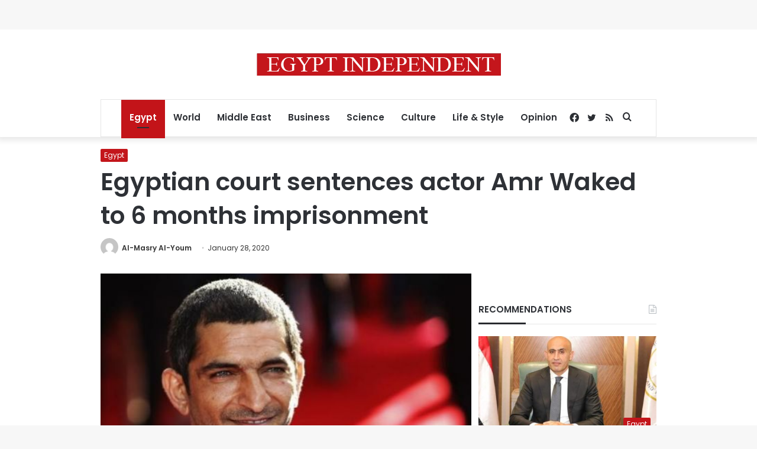

--- FILE ---
content_type: text/html; charset=utf-8
request_url: https://www.google.com/recaptcha/api2/aframe
body_size: 267
content:
<!DOCTYPE HTML><html><head><meta http-equiv="content-type" content="text/html; charset=UTF-8"></head><body><script nonce="jhSrROKienKbIH_KStx5vQ">/** Anti-fraud and anti-abuse applications only. See google.com/recaptcha */ try{var clients={'sodar':'https://pagead2.googlesyndication.com/pagead/sodar?'};window.addEventListener("message",function(a){try{if(a.source===window.parent){var b=JSON.parse(a.data);var c=clients[b['id']];if(c){var d=document.createElement('img');d.src=c+b['params']+'&rc='+(localStorage.getItem("rc::a")?sessionStorage.getItem("rc::b"):"");window.document.body.appendChild(d);sessionStorage.setItem("rc::e",parseInt(sessionStorage.getItem("rc::e")||0)+1);localStorage.setItem("rc::h",'1768656289543');}}}catch(b){}});window.parent.postMessage("_grecaptcha_ready", "*");}catch(b){}</script></body></html>

--- FILE ---
content_type: application/javascript; charset=utf-8
request_url: https://fundingchoicesmessages.google.com/f/AGSKWxXPgdMBJanuXuktq7q3mRiE-78Q_eWRgQ29ZOEmcCmC5DNg7jrgTixJ7VASi2uBXF2walb8HD-BiiwkybdJndjf8q_vQq1-MyYMRz-QRQ0bj9KGPO2BzSdazMHM9gGb_JaDDwcP0I37egSBLk9NhxJow54H0lDa5MLk6uIx5DCBNL8UnV8Xquei_ehN/_/googleads3widetext./ad_250x250_/cramitin/ads_/ad/iframe._120x500.
body_size: -1292
content:
window['e2924eff-462a-4de9-9a6a-e261464cf212'] = true;